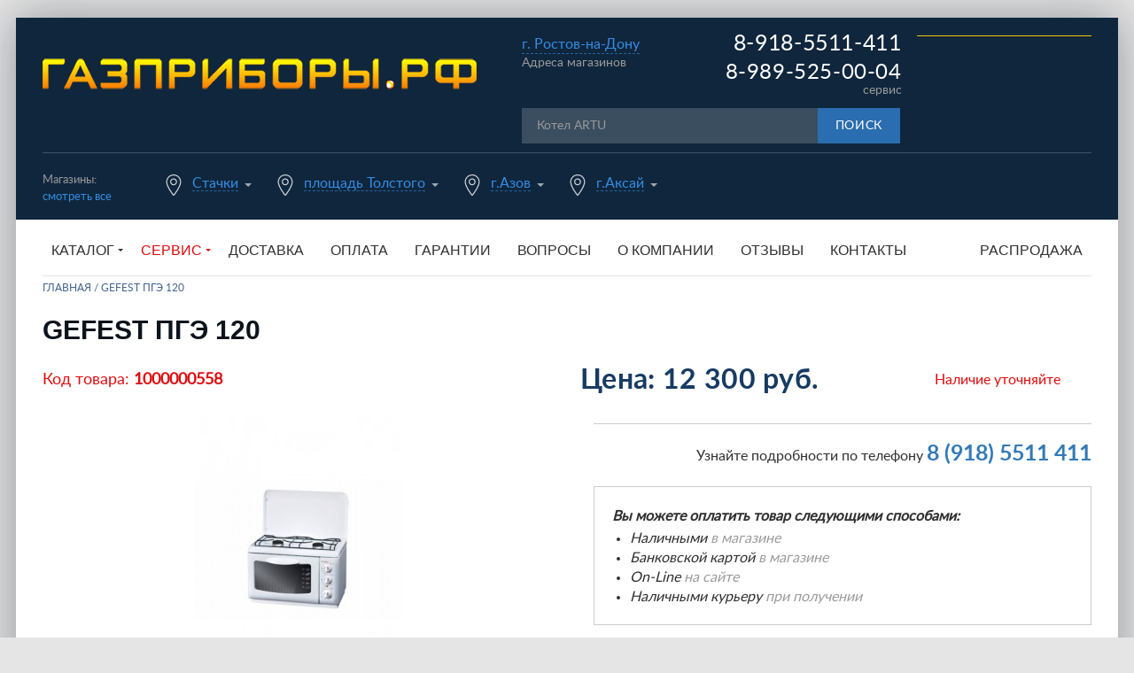

--- FILE ---
content_type: text/html; charset=utf-8
request_url: https://gazpribori.ru/product-1000000558-gefest-pge-120
body_size: 21699
content:
<!DOCTYPE html>
<!--[if IE]><![endif]-->
<!--[if IE 8 ]><html dir="ltr" lang="ru" class="ie8"><![endif]-->
<!--[if IE 9 ]><html dir="ltr" lang="ru" class="ie9"><![endif]-->
<!--[if (gt IE 9)|!(IE)]><!-->
<html dir="ltr" lang="ru">
<!--<![endif]-->

<head>
      <meta charset="UTF-8">
  <meta name="viewport" content="width=device-width, initial-scale=1, maximum-scale=1">

  <meta http-equiv="X-UA-Compatible" content="IE=edge">
  <title>GEFEST ПГЭ 120</title>
  <base href="https://gazpribori.ru/" />
      <meta name="description" content="GEFEST ПГЭ 120" />
  
  
  <link href="catalog/view/theme/gazpribori/vendore/formstone/css/scrollbar.css?v=1.0.24" rel="stylesheet" type="text/css" />
  <link href="catalog/view/theme/gazpribori/vendore/formstone/css/dropdown.css?v=1.0.24" rel="stylesheet" type="text/css" />
  <link href="catalog/view/theme/gazpribori/vendore/formstone/css/themes/light.css?v=1.0.24" rel="stylesheet" type="text/css" />
  <link href="catalog/view/theme/gazpribori/vendore/fancybox/jquery.fancybox.min.css?v=1.0.24" rel="stylesheet" type="text/css" />
  <link href="catalog/view/theme/gazpribori/css/style.css?v=1.0.24" rel="stylesheet" type="text/css" />
  <link href="catalog/view/theme/default/stylesheet/mf/style.css" rel="stylesheet" type="text/css" />
  <link href="catalog/view/theme/default/stylesheet/mf/style-2.css" rel="stylesheet" type="text/css" />
  <link href="catalog/view/theme/default/stylesheet/mf/jquery-ui.min.css" rel="stylesheet" type="text/css" />

      <link href="https://gazpribori.ru/product-1000000558-gefest-pge-120" rel="canonical" />
      <link href="https://gazpribori.ru/image/catalog/logo_icon.png" rel="icon" />
  
  
  <script src="catalog/view/theme/gazpribori/js/jquery.2.2.4.min.js"></script>
  <script src="catalog/view/theme/gazpribori/js/bootstrap.js"></script>
  <script src="catalog/view/theme/gazpribori/vendore/fancybox/jquery.fancybox.min.js"></script>

  <script src="catalog/view/javascript/gazpribori.js?v=1.0.24" type="text/javascript"></script>

      <script src="catalog/view/javascript/jquery/magnific/jquery.magnific-popup.min.js" type="text/javascript"></script>
      <script src="catalog/view/javascript/jquery/datetimepicker/moment.js" type="text/javascript"></script>
      <script src="catalog/view/javascript/jquery/datetimepicker/bootstrap-datetimepicker.min.js" type="text/javascript"></script>
  
  
  
  <style>
    .promo-banner {
      display: block;
    }

    .promo-banner .owl-dots {
      display: none;
    }

    .promo-banner .owl-controls {
      position: relative;
    }

    .promo-banner .owl-prev,
    .promo-banner .owl-next {
      position: absolute;
    }

    .promo-banner .owl-prev:before,
    .promo-banner .owl-next:before {
      content: '';
      height: 19px;
      width: 36px;
      background-image: url(catalog/view/theme/gazpribori/images/str-slide2.png);
      background-repeat: no-repeat;
      display: inline-block;

      cursor: pointer;
      vertical-align: top;
    }

    .promo-banner .owl-prev:before {
      background-position: -38px 0px;
    }

    .promo-banner .owl-prev {
      text-align: left;
      top: 42%;
      left: 10px;
    }

    .promo-banner .owl-next:before {
      background-position: 0px 0px;
    }

    .promo-banner .owl-next {
      text-align: right;
      top: 42%;
      right: 10px;
    }

    table.complect {
      margin: 0 auto;
      border-collapse: collapse;
      border-spacing: 0;
    }

    table.complect th {
      background: #276eb2;
      color: #fff;
    }

    table.complect th,
    table.complect td {
      border: 1px solid #ddd;
      text-align: left;
      padding: 8px 12px;
    }

    table.complect td,
    table.complect th {
      display: table-cell;
      vertical-align: inherit;
    }

    table.complect tr:nth-child(even) {
      background-color: #f2f2f2;
    }
  </style>

  <style>
    @media (max-width: 768px) {
      .advantages .advantages-disk {
        height: 100vw;
      }
    }

    .advantages-action {
      width: 50%;
    }

    @media (max-width: 992px) {
      .advantages-action {
        width: 100%;
      }
    }

    .advantages-action ul,
    .advantages-instagram ul,
    .advantages-bg-options ul,
    .advantages-paytypes ul {
      margin-left: 30px;
    }


    .product-price-1 .price-info {
      display: none;
    }
  </style>

  <style>
    @media (min-width: 992px) {
      #cart_mobile {
        display: none;
      }
    }
  </style>

  <style>
    .nav>li.services-menu {
      position: relative;
    }

    @media screen AND (max-width: 1023px) {
      .nav.navbar-nav {
        max-height: 100vh;
        overflow: scroll;
      }
    }

    @media screen AND (min-width: 1024px) {
      .services-menu .dropdown-menu {
        width: 350px;
        transform: translateX(-25%);
      }
    }
  </style>

  <style>
    header {
      position: relative;
      padding-bottom: 64px;
    }

    .header-menu.container {
      position: absolute;
      z-index: 100;
      background: #fff;
      width: 100%;
      left: 0;
      bottom: 0;
    }

    .header-menu.container {
      box-shadow: none;
      -webkit-box-shadow: none;
    }

    .header-menu.container.fixed {
      -webkit-box-shadow: 5px 5px 50px rgba(11, 21, 32, 0.2), -5px -5px 50px rgba(11, 21, 32, 0.2);
      box-shadow: 5px 5px 50px rgba(11, 21, 32, 0.2), -5px -5px 50px rgba(11, 21, 32, 0.2);
    }

    .header-menu.fixed {
      position: fixed;
      bottom: auto;
      top: 0;
      left: 50%;
      transform: translateX(-50%);
    }

    .menu-main {
      margin-bottom: 0;
      border-bottom: none;
    }
  </style>



  <style>
    body.ng:before {
      display: block;
      content: "";
      background: url("/catalog/view/theme/gazpribori/images/ng_top.png") top center repeat-x;
      position: absolute;
      top: 0;
      left: 0;
      width: 100%;
      height: 100px;
      z-index: 100;
    }

    body.ng {
      padding-top: 50px;
    }

    .ng #flake {
      z-index: 50;
    }

    .ng #product {
      overflow: visible;
    }

    .ng a.btn.cart-view,
    .ng .modal .btn,
    .ng #button-cart,
    .ng .buy-btn {
      overflow: visible;
      position: relative;
    }

    .ng a.btn.cart-view::before,
    .ng .modal .btn::before {
      overflow: hidden;
      content: '';
      display: block;
      position: absolute;
      top: -9px;
      left: -7px;
      right: 0;
      height: 23px;
      background: url([data-uri]) no-repeat 0 0,
        url([data-uri]) no-repeat 50% 0,
        url([data-uri]) no-repeat 100% 0;
    }

    .ng #button-cart::before {
      overflow: hidden;
      content: '';
      display: block;
      position: absolute;
      top: -10px;
      left: -5px;
      right: 0;
      height: 23px;
      background:
        url([data-uri]) no-repeat 0 0,
        url([data-uri]) no-repeat 100% 0;
    }

    .ng .buy-btn::before {
      overflow: hidden;
      content: '';
      display: block;
      position: absolute;
      top: -9px;
      left: -7px;
      right: 0;
      height: 23px;
      background: url([data-uri]) no-repeat 0 0,
        url([data-uri]) no-repeat 50% 0,
        url([data-uri]) no-repeat 100% 0;
    }
  </style>
  
  

  <!-- New logo -->
  <style>
    /* .header-row{
      display: flex;      
      flex-direction: row;  
    }
    .header-row-logo{
      display: flex;
      align-items: center;
    } */
  </style>
</head>

<body class="product-product-1000000558">
  <div style="display: none;">

	<svg id="icon-heat" viewBox="0 0 49 49" fill="none" xmlns="http://www.w3.org/2000/svg">
	<g clip-path="url(#clip0)">
	<path fill-rule="evenodd" clip-rule="evenodd" d="M12.2 9.8H35.7V14.9L12.2 19.7V9.8V9.8ZM35.7 15.6V19L12.2 23.8V20.4L35.7 15.6ZM35.7 19.7V23L12.2 27.8V24.4L35.7 19.7ZM35.7 23.7V34H31.3V35.8H32V40.3H27.5V35.8H28.2V34H19.4V35.8H20.1V40.3H15.6V35.8H16.3V34H12.1V28.5L35.7 23.7Z" fill="currentColor"/>
	<path fill-rule="evenodd" clip-rule="evenodd" d="M24.1 0C29.2 0 34 1.6 37.9 4.3C39 3.1 39.8 1.6 40.2 0L44.2 12.3C40.4 10.7 36.6 9.2 32.8 7.6C34.2 7.1 35.3 6.4 36.3 5.7C32.8 3.4 28.6 2 24.1 2C11.9 2 2 11.9 2 24.1C2 27.5 2.8 30.6 4.1 33.5L2.3 34.4C0.8 31.3 0 27.8 0 24.1C0 10.8 10.8 0 24.1 0ZM3.5 35.1C7.4 37 11.2 38.9 15.1 40.8C13.8 41.1 12.6 41.6 11.6 42.3C15.2 44.7 19.5 46.2 24.1 46.2C36.3 46.2 46.2 36.3 46.2 24.1C46.2 20.3 45.2 16.7 43.6 13.6L45.4 12.6C47.2 16 48.3 19.9 48.3 24C48.3 37.3 37.5 48.1 24.2 48.1C18.9 48.1 14 46.4 10.1 43.5C9.1 44.5 8.3 45.7 7.7 47.2L3.5 35.1Z" fill="currentColor"/>
	</g>
	<defs>
	<clipPath id="clip0">
	<rect width="48.2" height="48.2" fill="white"/>
	</clipPath>
	</defs>
	</svg>

	<svg id="icon-leaf" aria-hidden="true" focusable="false" data-prefix="fal" data-icon="leaf" role="img" xmlns="http://www.w3.org/2000/svg" viewBox="0 0 576 512" ><path fill="currentColor" d="M546.2 9.7c-2.9-6.5-8.6-9.7-14.3-9.7-5.3 0-10.7 2.8-14 8.5C486.9 62.4 431.4 96 368 96h-80C182 96 96 182 96 288c0 20.9 3.4 40.9 9.6 59.7C29.3 413 1.4 489.4.9 490.7c-2.9 8.3 1.5 17.5 9.8 20.4 7.9 2.8 17.4-1.1 20.4-9.8.4-1.2 23.9-65.1 87.6-122.7C151.1 438.9 214.7 480 288 480c6.9 0 13.7-.4 20.4-1.1C465.5 467.5 576 326.8 576 154.3c0-50.2-10.8-102.2-29.8-144.6zM305 447.1c-5.9.6-11.6.9-17 .9-63.3 0-117.6-37.2-143.5-90.6C196.3 319 268.6 288 368 288c8.8 0 16-7.2 16-16s-7.2-16-16-16c-102.8 0-179 31-234.8 70.4-3.1-12.4-5.2-25.1-5.2-38.4 0-88.2 71.8-160 160-160h80c63.3 0 121-28.4 159.7-77.2 10.5 32.3 16.3 68.7 16.3 103.5 0 159.6-100.1 282.7-239 292.8z" class=""></path></svg>

	<svg id="icon-more" aria-hidden="true" focusable="false" data-prefix="fal" data-icon="chevron-down" role="img" xmlns="http://www.w3.org/2000/svg" viewBox="0 0 448 512"><path fill="currentColor" d="M443.5 162.6l-7.1-7.1c-4.7-4.7-12.3-4.7-17 0L224 351 28.5 155.5c-4.7-4.7-12.3-4.7-17 0l-7.1 7.1c-4.7 4.7-4.7 12.3 0 17l211 211.1c4.7 4.7 12.3 4.7 17 0l211-211.1c4.8-4.7 4.8-12.3.1-17z" class=""></path></svg>

	<svg id="icon-check" aria-hidden="true" focusable="false" data-prefix="fad" data-icon="check-square" role="img" xmlns="http://www.w3.org/2000/svg" viewBox="0 0 448 512"><g class="fa-group">
			<path fill="#333333" d="M400 32H48A48 48 0 0 0 0 80v352a48 48 0 0 0 48 48h352a48 48 0 0 0 48-48V80a48 48 0 0 0-48-48zm-20.69 165.94l-184 184a16 16 0 0 1-22.62 0l-104-104a16 16 0 0 1 0-22.63l22.62-22.62a16 16 0 0 1 22.63 0L184 302.75l150.06-150.06a16 16 0 0 1 22.63 0l22.62 22.62a16 16 0 0 1 0 22.63z" class="fa-secondary"></path>
			<path fill="#f0b95a" d="M195.31 381.94a16 16 0 0 1-22.62 0l-104-104a16 16 0 0 1 0-22.63l22.62-22.62a16 16 0 0 1 22.63 0L184 302.74l150.06-150a16 16 0 0 1 22.63 0l22.62 22.62a16 16 0 0 1 0 22.63l-184 184z" class="fa-primary"></path>
	</g></svg>

	<svg id="icon-paint" aria-hidden="true" focusable="false" data-prefix="fal" data-icon="pencil-paintbrush" role="img" xmlns="http://www.w3.org/2000/svg" viewBox="0 0 512 512"><path fill="currentColor" d="M433.43 365.35c-20.56-54.19-55.01-73.83-93.93-79.66l158.43-158.45c18.76-18.76 18.75-49.17 0-67.93l-45.25-45.25C443.3 4.69 431 0 418.71 0s-24.59 4.69-33.97 14.07l-144.52 144.5-82.07-122.72C140.34 10.44 116.87 0 93.48 0 28.72 0-35.44 80.02 22.83 144.05l110.43 121.46L19.09 379.66.35 487.11c-2.72 15.63 11.22 26.9 24.59 24.56l107.44-18.84 93.71-93.72C232.1 444.02 260.26 512 368 512c101.33 0 144-81.42 144-174.07-11.01 7.52-49.66 38.65-62.15 38.65-7.42 0-13.77-4.24-16.42-11.23zM407.36 36.7c4.09-4.09 18.61-4.09 22.7 0l45.25 45.24c6.25 6.25 6.25 16.42 0 22.67l-46.03 46.03-67.94-67.94 46.02-46zM46.51 122.52c-14.84-16.31-18.33-33.68-10.39-51.64C45.92 48.71 70.58 32 93.48 32c15.2 0 28.14 7.47 38.47 22.22l85.2 127.42-61.23 61.22L46.51 122.52zm70.38 340.54L34.5 477.5l14.38-82.37 289.83-289.8 67.94 67.94-289.76 289.79zM368 480c-39.28 0-68.54-10.37-86.96-30.82-19.21-21.33-26.21-53.48-23.74-81.28l16.87-16.87 40.03-35.59c71.69 4.61 82.45 43.17 89.31 61.26 7.33 19.35 25.52 31.87 46.33 31.87 6.57 0 13.17-1.55 20.72-4.86C458.15 442.53 430.08 480 368 480z" class=""></path></svg>

	<svg id="icon-temperature" aria-hidden="true" focusable="false" data-prefix="fal" data-icon="temperature-up" role="img" xmlns="http://www.w3.org/2000/svg" viewBox="0 0 512 512"><path fill="currentColor" d="M224,80A80,80,0,1,0,64,80V321.91a112,112,0,1,0,160,0ZM144,480A79.87,79.87,0,0,1,96,336.2V80a48,48,0,1,1,96,0V336.2A79.87,79.87,0,0,1,144,480Zm16-125.09V80a16,16,0,1,0-32,0V354.91a48,48,0,1,0,32,0ZM492.47,117.75,408.41,35.5a11.91,11.91,0,0,0-16.87,0l-84,82.31a13.88,13.88,0,0,0-3.56,8.55,13.82,13.82,0,0,0,3.47,8.45l5.62,5.69a11.94,11.94,0,0,0,16.91.08l54-52.74V472a8,8,0,0,0,8,8h16a8,8,0,0,0,8-8V88.06l53.94,52.36a12,12,0,0,0,16.93,0l5.63-5.67a13.83,13.83,0,0,0,3.53-8.5A13.85,13.85,0,0,0,492.47,117.75Z" class=""></path></svg>

	<svg id="icon-sun" aria-hidden="true" focusable="false" data-prefix="fal" data-icon="sunrise" role="img" xmlns="http://www.w3.org/2000/svg" viewBox="0 0 576 512"><path fill="currentColor" d="M95.8 448h38.5l-44-66 86-17.2c6.3-1.3 11.3-6.2 12.6-12.6l17.2-86 73 48.7c5.4 3.6 12.4 3.6 17.8 0l73-48.7 17.2 86c1.2 6.3 6.2 11.3 12.6 12.6l86 17.2-44 66h38.5l45.5-68.1c3-4.4 3.5-10.1 1.5-15s-6.4-8.5-11.7-9.6l-99-19.8-19.8-99c-1-5.2-4.6-9.6-9.6-11.7-5-2.1-10.6-1.5-15 1.5l-84 56-84-56c-4.4-2.9-10.1-3.5-15-1.5s-8.5 6.4-9.6 11.7l-19.8 99-99 19.8c-5.2 1-9.6 4.6-11.7 9.6s-1.5 10.6 1.5 15L95.8 448zm101.9-330.3c3.1 3.1 8.2 3.1 11.3 0l63-63V216c0 4.4 3.6 8 8 8h16c4.4 0 8-3.6 8-8V54.6l63 63c3.1 3.1 8.2 3.1 11.3 0l11.3-11.3c3.1-3.1 3.1-8.2 0-11.3L299.3 4.7C296.2 1.6 292.1 0 288 0s-8.2 1.6-11.3 4.7L186.3 95c-3.1 3.1-3.1 8.2 0 11.3l11.4 11.4zM568 480H8c-4.4 0-8 3.6-8 8v16c0 4.4 3.6 8 8 8h560c4.4 0 8-3.6 8-8v-16c0-4.4-3.6-8-8-8zM287.8 352c-56.3 0-102.5 41.9-110.4 96h32c7.4-36.5 39.7-64 78.4-64s70.9 27.5 78.4 64h32c-7.8-54.1-54.1-96-110.4-96z" class=""></path></svg>

	<svg id="icon-garanty" aria-hidden="true" focusable="false" data-prefix="fal" data-icon="file-certificate" role="img" xmlns="http://www.w3.org/2000/svg" viewBox="0 0 512 512"><path fill="currentColor" d="M497.9 97.98L414.02 14.1c-9-9-21.19-14.1-33.89-14.1H176c-26.5.1-47.99 21.6-47.99 48.09V165.7c-5.97 0-11.94-1.68-24.13-5.03-1.7-.46-3.36-.66-4.96-.66-5.56 0-10.43 2.5-13.66 5.79-17.95 18.26-17.07 17.77-41.7 24.5-6.7 1.81-11.97 7.21-13.78 14.07-6.47 24.67-6.09 24.16-24.02 42.32-4.95 5.04-6.9 12.48-5.08 19.43 6.56 24.38 6.52 24.39 0 48.76-1.82 6.95.12 14.4 5.08 19.45 18 18.15 17.58 17.79 24.02 42.29 1.8 6.88 7.08 12.27 13.78 14.1 1.8.48 2.92.8 4.46 1.21V496c0 5.55 2.87 10.69 7.59 13.61 4.66 2.91 10.59 3.16 15.56.7l56.84-28.42 56.84 28.42c2.25 1.12 4.72 1.69 7.16 1.69h272c26.49 0 47.99-21.5 47.99-47.99V131.97c0-12.69-5.1-24.99-14.1-33.99zM384.03 32.59c2.8.7 5.3 2.1 7.4 4.2l83.88 83.88c2.1 2.1 3.5 4.6 4.2 7.4h-95.48V32.59zM33.28 316.68c5.7-22.3 5.7-30.23.01-52.39 15.65-16.2 19.56-22.98 25.63-45.06 21.57-6.13 28.06-9.92 43.88-25.69 9.8 2.62 16.82 4.15 25.21 4.15 8.28 0 15.25-1.49 25.19-4.16 15.56 15.51 22.49 19.58 43.86 25.68 5.98 21.95 9.71 28.63 25.65 45.07-5.77 22.45-5.76 30 0 52.4-15.62 16.17-19.55 22.96-25.61 44.96-14.63 3.92-24 7.36-37.25 19.36-9.94-4.53-20.78-6.89-31.85-6.89s-21.9 2.36-31.85 6.9c-13.18-11.88-22.56-15.34-37.23-19.33-5.97-21.89-9.72-28.57-25.64-45zm101.89 133.01c-4.5-2.25-9.81-2.25-14.31 0l-40.84 20.42V409.9c.12.12.19.17.31.29 3.75 3.82 8.68 5.79 13.64 5.79 3.5 0 7.02-.98 10.16-2.97 7.25-4.59 15.56-6.88 23.87-6.88s16.62 2.29 23.87 6.86c3.16 2.02 6.68 3.01 10.17 3.01 4.96 0 9.87-1.99 13.63-5.79.13-.13.21-.18.34-.32v60.22l-40.84-20.42zm344.84 14.32c0 8.8-7.2 16-16 16h-256V391.9c1.54-.4 2.65-.71 4.44-1.19 6.7-1.82 11.97-7.22 13.77-14.08 6.47-24.68 6.09-24.16 24.03-42.32 4.95-5.04 6.9-12.49 5.07-19.44-6.53-24.33-6.55-24.34 0-48.76 1.83-6.95-.12-14.4-5.07-19.45-18-18.15-17.58-17.79-24.03-42.29-1.8-6.87-7.07-12.27-13.75-14.09-24.23-6.57-23.89-6.23-41.72-24.52-2.94-2.97-6.78-4.52-10.74-5.16V48.09c0-8.8 7.2-16.09 16-16.09h176.03v104.07c0 13.3 10.7 23.93 24 23.93h103.98v304.01z" class=""></path></svg>

	<svg id="icon-calendar" aria-hidden="true" focusable="false" data-prefix="fal" data-icon="calendar-star" role="img" xmlns="http://www.w3.org/2000/svg" viewBox="0 0 448 512" ><path fill="currentColor" d="M149.8 369l-7.9 46.3c-1.8 10.6 2.5 21.1 11.2 27.4 4.9 3.5 10.7 5.4 16.4 5.4 4.4 0 8.9-1.1 13-3.3L224 423l41.5 21.8c9.5 5 20.8 4.2 29.5-2.1 8.7-6.3 13-16.8 11.2-27.4l-7.9-46.3 33.5-32.7c7.7-7.5 10.4-18.5 7.1-28.7s-12-17.5-22.6-19l-46.4-6.8-20.7-42.1C244.3 230 234.7 224 224 224s-20.3 6-25 15.6l-20.7 42.1-46.4 6.8c-10.6 1.5-19.3 8.8-22.6 19s-.6 21.2 7.1 28.7l33.4 32.8zm49.6-58.1L224 261l24.6 49.9 55 8-39.8 38.9 9.4 54.8-49.2-25.8-49.2 25.9 9.4-54.8-39.8-38.9 55-8.1zM400 64h-48V8c0-4.4-3.6-8-8-8h-16c-4.4 0-8 3.6-8 8v56H128V8c0-4.4-3.6-8-8-8h-16c-4.4 0-8 3.6-8 8v56H48C21.5 64 0 85.5 0 112v352c0 26.5 21.5 48 48 48h352c26.5 0 48-21.5 48-48V112c0-26.5-21.5-48-48-48zm16 400c0 8.8-7.2 16-16 16H48c-8.8 0-16-7.2-16-16V192h384v272zm0-304H32v-48c0-8.8 7.2-16 16-16h352c8.8 0 16 7.2 16 16v48z" class=""></path></svg>

	<svg id="icon-castle" aria-hidden="true" focusable="false" data-prefix="fal" data-icon="chess-rook" role="img" xmlns="http://www.w3.org/2000/svg" viewBox="0 0 384 512"><path fill="currentColor" d="M376 480H8a8 8 0 0 0-8 8v16a8 8 0 0 0 8 8h368a8 8 0 0 0 8-8v-16a8 8 0 0 0-8-8zM352 32H32A32 32 0 0 0 0 64v167.34l56 48C56 322 57.57 372.73 45.35 448h32.47C89.44 373.48 88 326.59 88 264.66l-56-48V64h80l.09 64h32V64H240v64h32V64h80v152.66l-56 48c0 62.63-1.41 109 10.18 183.34h32.47C326.43 372.77 328 322.05 328 279.34l56-48V64a32 32 0 0 0-32-32zM192 192a48.05 48.05 0 0 0-48 48v80h96v-80a48.05 48.05 0 0 0-48-48zm16 96h-32v-48a16 16 0 0 1 32 0z" class=""></path></svg>

	<svg id="icon-arrow-next" viewBox="0 0 8 14" fill="none" xmlns="http://www.w3.org/2000/svg">
	    <path d="M0.999999 1L7 7L1 13" stroke="currentColor" stroke-linecap="round" stroke-linejoin="round"></path>
	</svg>

	<svg id="icon-arrow-prev" viewBox="0 0 8 14" fill="none" xmlns="http://www.w3.org/2000/svg">
	    <path d="M7 13L1 7L7 1" stroke="currentColor" stroke-linecap="round" stroke-linejoin="round"></path>
	</svg>

	<svg aria-hidden="true" focusable="false" data-prefix="fal" data-icon="dice-d10" role="img" xmlns="http://www.w3.org/2000/svg" viewBox="0 0 512 512" id="icon-dice"><path fill="currentColor" d="M503.88 261.29L279.8 10.64C273.45 3.55 264.72 0 256 0s-17.45 3.55-23.8 10.64L8.12 261.29c-11.81 13.21-10.6 33.5 2.69 45.22l224.08 197.52c6.03 5.32 13.57 7.97 21.11 7.97 7.54 0 15.08-2.66 21.11-7.97L501.19 306.5c13.29-11.71 14.49-32.01 2.69-45.21zM256 297.95l-75.86-50.57 75.86-177 75.86 177L256 297.95zm-107.28-58.24L47.69 264.97 220.97 71.12l-72.25 168.59zm214.56 0L291.03 71.12 464.5 265.01l-101.22-25.3zM31.91 282.62l.01.04-.03-.02.02-.02zm17.03 15.03l108.34-27.09 82.76 55.19v140.22L48.94 297.65zM271.96 465.9V325.75l82.76-55.19 108.2 27.06L271.96 465.9z" class=""></path></svg>

	<svg id="icon-bell-slash" aria-hidden="true" focusable="false" data-prefix="fal" data-icon="bell-slash" role="img" xmlns="http://www.w3.org/2000/svg" viewBox="0 0 640 512"><path fill="currentColor" d="M320 480c-17.7 0-32-14.4-32-32h-32c0 35.3 28.7 64 64 64s64-28.7 64-64h-32c0 17.6-14.3 32-32 32zm0-416c70.8 0 128 54.5 128 121.9 0 63.2 9.4 101.6 25 129.5l70.7 55.7c.7-13.4-4.2-26.6-14.4-36.3-28-26.6-49.3-54.5-49.3-148.9 0-79.6-63.4-144.5-144-152.3V16c0-8.8-7.2-16-16-16s-16 7.2-16 16v17.6c-43.9 4.2-84.2 26.2-111.5 60.9l24.7 19.4C240.4 83.8 277.7 64 320 64zm317 421.2L23 1.8C19.6-1 14.5-.5 11.8 3l-10 12.5C-1 19-.4 24 3 26.7l614 483.5c3.4 2.8 8.5 2.2 11.2-1.2l10-12.5c2.8-3.5 2.3-8.5-1.2-11.3zM144 384c-14.2 0-21.3-16.5-11.3-26 31.2-29.7 53.9-63 58.3-142.4L159.8 191c-.8 90-21.8 117.7-49.2 143.8-14 13.3-18.4 33.4-11.2 51.2 7.3 18.2 24.8 30 44.6 30h301.6L405 384z" class=""></path></svg>

	<svg id="icon-shield" aria-hidden="true" focusable="false" data-prefix="fal" data-icon="shield-check" role="img" xmlns="http://www.w3.org/2000/svg" viewBox="0 0 512 512"><path fill="currentColor" d="M466.5 83.7l-192-80a48.15 48.15 0 0 0-36.9 0l-192 80C27.7 91.1 16 108.6 16 128c0 198.5 114.5 335.7 221.5 380.3 11.8 4.9 25.1 4.9 36.9 0C360.1 472.6 496 349.3 496 128c0-19.4-11.7-36.9-29.5-44.3zM262.2 478.8c-4 1.6-8.4 1.6-12.3 0C152 440 48 304 48 128c0-6.5 3.9-12.3 9.8-14.8l192-80c3.9-1.6 8.4-1.6 12.3 0l192 80c6 2.5 9.9 8.3 9.8 14.8.1 176-103.9 312-201.7 350.8zm136.2-325c-4.7-4.7-12.3-4.7-17-.1L218 315.8l-69-69.5c-4.7-4.7-12.3-4.7-17-.1l-8.5 8.5c-4.7 4.7-4.7 12.3-.1 17l85.9 86.6c4.7 4.7 12.3 4.7 17 .1l180.5-179c4.7-4.7 4.7-12.3.1-17z" class=""></path></svg>

	<svg id="icon-arrows" aria-hidden="true" focusable="false" data-prefix="fal" data-icon="expand-arrows" role="img" xmlns="http://www.w3.org/2000/svg" viewBox="0 0 448 512"><path fill="currentColor" d="M447.7 364l.3 104c0 6.6-5.4 12-12 12l-104-.3c-6.6 0-12-5.4-12-12v-10c0-6.6 5.4-12 12-12l58 .3.7-.7L224 278.6 57.3 445.3l.7.7 58-.3c6.6 0 12 5.4 12 12v10c0 6.6-5.4 12-12 12L12 480c-6.6 0-12-5.4-12-12l.3-104c0-6.6 5.4-12 12-12h10c6.6 0 12 5.4 12 12l-.3 58 .7.7L201.4 256 34.7 89.3l-.7.7.3 58c0 6.6-5.4 12-12 12h-10c-6.6 0-12-5.4-12-12L0 44c0-6.6 5.4-12 12-12l104 .3c6.6 0 12 5.4 12 12v10c0 6.6-5.4 12-12 12L58 66l-.7.7L224 233.4 390.7 66.7l-.7-.7-58 .3c-6.6 0-12-5.4-12-12v-10c0-6.6 5.4-12 12-12l104-.3c6.6 0 12 5.4 12 12l-.3 104c0 6.6-5.4 12-12 12h-10c-6.6 0-12-5.4-12-12l.3-58-.7-.7L246.6 256l166.7 166.7.7-.7-.3-58c0-6.6 5.4-12 12-12h10c6.6 0 12 5.4 12 12z" class=""></path></svg>

	<svg id="icon-adress" aria-hidden="true" focusable="false" data-prefix="fal" data-icon="map-marker-alt" role="img" xmlns="http://www.w3.org/2000/svg" viewBox="0 0 384 512"><path fill="currentColor" d="M192 96c-52.935 0-96 43.065-96 96s43.065 96 96 96 96-43.065 96-96-43.065-96-96-96zm0 160c-35.29 0-64-28.71-64-64s28.71-64 64-64 64 28.71 64 64-28.71 64-64 64zm0-256C85.961 0 0 85.961 0 192c0 77.413 26.97 99.031 172.268 309.67 9.534 13.772 29.929 13.774 39.465 0C357.03 291.031 384 269.413 384 192 384 85.961 298.039 0 192 0zm0 473.931C52.705 272.488 32 256.494 32 192c0-42.738 16.643-82.917 46.863-113.137S149.262 32 192 32s82.917 16.643 113.137 46.863S352 149.262 352 192c0 64.49-20.692 80.47-160 281.931z" class=""></path></svg>

	<svg id="icon-mail" aria-hidden="true" focusable="false" data-prefix="fal" data-icon="envelope" role="img" xmlns="http://www.w3.org/2000/svg" viewBox="0 0 512 512"><path fill="currentColor" d="M464 64H48C21.5 64 0 85.5 0 112v288c0 26.5 21.5 48 48 48h416c26.5 0 48-21.5 48-48V112c0-26.5-21.5-48-48-48zM48 96h416c8.8 0 16 7.2 16 16v41.4c-21.9 18.5-53.2 44-150.6 121.3-16.9 13.4-50.2 45.7-73.4 45.3-23.2.4-56.6-31.9-73.4-45.3C85.2 197.4 53.9 171.9 32 153.4V112c0-8.8 7.2-16 16-16zm416 320H48c-8.8 0-16-7.2-16-16V195c22.8 18.7 58.8 47.6 130.7 104.7 20.5 16.4 56.7 52.5 93.3 52.3 36.4.3 72.3-35.5 93.3-52.3 71.9-57.1 107.9-86 130.7-104.7v205c0 8.8-7.2 16-16 16z" class=""></path></svg>

	<svg id="icon-mail" aria-hidden="true" focusable="false" data-prefix="fal" data-icon="envelope" role="img" xmlns="http://www.w3.org/2000/svg" viewBox="0 0 512 512"><path fill="currentColor" d="M464 64H48C21.5 64 0 85.5 0 112v288c0 26.5 21.5 48 48 48h416c26.5 0 48-21.5 48-48V112c0-26.5-21.5-48-48-48zM48 96h416c8.8 0 16 7.2 16 16v41.4c-21.9 18.5-53.2 44-150.6 121.3-16.9 13.4-50.2 45.7-73.4 45.3-23.2.4-56.6-31.9-73.4-45.3C85.2 197.4 53.9 171.9 32 153.4V112c0-8.8 7.2-16 16-16zm416 320H48c-8.8 0-16-7.2-16-16V195c22.8 18.7 58.8 47.6 130.7 104.7 20.5 16.4 56.7 52.5 93.3 52.3 36.4.3 72.3-35.5 93.3-52.3 71.9-57.1 107.9-86 130.7-104.7v205c0 8.8-7.2 16-16 16z" class=""></path></svg>

	<svg id="icon-phone" aria-hidden="true" focusable="false" data-prefix="fal" data-icon="phone-alt" role="img" xmlns="http://www.w3.org/2000/svg" viewBox="0 0 512 512" class="svg-inlin"><path fill="currentColor" d="M493.09 351.3L384.7 304.8a31.36 31.36 0 0 0-36.5 8.9l-44.1 53.9A350 350 0 0 1 144.5 208l53.9-44.1a31.35 31.35 0 0 0 8.9-36.49l-46.5-108.5A31.33 31.33 0 0 0 125 .81L24.2 24.11A31.05 31.05 0 0 0 0 54.51C0 307.8 205.3 512 457.49 512A31.23 31.23 0 0 0 488 487.7L511.19 387a31.21 31.21 0 0 0-18.1-35.7zM456.89 480C222.4 479.7 32.3 289.7 32.1 55.21l99.6-23 46 107.39-72.8 59.5C153.3 302.3 209.4 358.6 313 407.2l59.5-72.8 107.39 46z" class=""></path></svg>


	<svg id="icon-artu" viewBox="0 0 1107 958" fill="none" xmlns="http://www.w3.org/2000/svg">
	<path fill-rule="evenodd" clip-rule="evenodd" d="M710.308 958H0L553.373 0L1106.49 958H994.687C938.529 958 912.63 944.929 881.602 892.903L553.373 324.459L281.046 794.489H547.988C591.038 794.489 632.325 811.581 662.765 842.005C693.206 872.429 710.308 913.693 710.308 956.719V958Z" fill="#E0E0E0"/>
	</svg>

	<svg id="icon-vargaz" viewBox="0 0 1155 959" fill="none" xmlns="http://www.w3.org/2000/svg">
	<path fill-rule="evenodd" clip-rule="evenodd" d="M640.265 0C645.195 42.1948 665.498 81.112 697.313 109.354C729.128 137.595 770.236 153.192 812.826 153.18H985.389L625.746 774.811L216.68 67.6776C184.848 13.9254 160.834 0 99.1248 0H0L514.613 889C567.666 985.642 684.662 979.793 737.994 886.214C864.576 665.264 992.09 445.521 1120.53 226.985C1148.46 179.638 1171.07 114.189 1140.08 62.943C1109.09 11.6974 1045.14 0.278515 992.09 0.278515L640.265 0Z" fill="#E0E0E0"/>
	</svg>

	<svg id="icon-youtube" aria-hidden="true" focusable="false" data-prefix="fab" data-icon="youtube" role="img" xmlns="http://www.w3.org/2000/svg" viewBox="0 0 576 512"><path fill="currentColor" d="M549.655 124.083c-6.281-23.65-24.787-42.276-48.284-48.597C458.781 64 288 64 288 64S117.22 64 74.629 75.486c-23.497 6.322-42.003 24.947-48.284 48.597-11.412 42.867-11.412 132.305-11.412 132.305s0 89.438 11.412 132.305c6.281 23.65 24.787 41.5 48.284 47.821C117.22 448 288 448 288 448s170.78 0 213.371-11.486c23.497-6.321 42.003-24.171 48.284-47.821 11.412-42.867 11.412-132.305 11.412-132.305s0-89.438-11.412-132.305zm-317.51 213.508V175.185l142.739 81.205-142.739 81.201z" class=""></path></svg>

	<svg id="icon-plus" aria-hidden="true" focusable="false" data-prefix="fal" data-icon="plus" role="img" xmlns="http://www.w3.org/2000/svg" viewBox="0 0 384 512"><path fill="currentColor" d="M376 232H216V72c0-4.42-3.58-8-8-8h-32c-4.42 0-8 3.58-8 8v160H8c-4.42 0-8 3.58-8 8v32c0 4.42 3.58 8 8 8h160v160c0 4.42 3.58 8 8 8h32c4.42 0 8-3.58 8-8V280h160c4.42 0 8-3.58 8-8v-32c0-4.42-3.58-8-8-8z" class=""></path></svg>

</div>  <div class="bg-page-bottom">
    <div class="container">
      <header>
        <div class="row header-row">
          <div class="header-row-logo col-md-5 col-sm-6 col-xs-12">
                          <a href="https://gazpribori.ru/">
                                <img src="image/logo_y.png" title="Интернет-магазин &quot;Газовые приборы&quot;" width="490" alt="Интернет-магазин &quot;Газовые приборы&quot;" />
              </a>
                        <!-- <div class="header-row-logo-text">Преимущество в наличии</div> -->
          </div>
          <div class="header-row-region col-md-7 col-sm-6 col-xs-12">
            <div class="row">

              <div class="col-md-8 pad-0">

                <div class="row">
                  <div class="col-md-5 pad-0">
                    <div class="header-row-region-city_block">
                      <span class="city">г. Ростов-на-Дону</span>
                      <a href="https://gazpribori.ru/contact-us"><span class="city-change">Адреса магазинов</span></a>
                    </div>
                  </div>
                  <div class="col-md-7 pad-0">
                    <div class="header-row-phone">
                                            <a href="tel:8-918-5511-411">8-918-5511-411</a>
                                          </div>
                    <div class="header-row-phone-service">
                                            <a href="tel:89895250004">8-989-525-00-04</a>
                      <span>сервис</span>
                    </div>



                  </div>
                </div>

                <div class="row">
                  <div class="col-md-12 pad-0 search-block">
                    <div id="search" class="search-form" role="search">
    <div class="search-input-block">
        <input name="search" type="text" class="search-input form-control" value="" autocomplete="off" placeholder="Котел ARTU">
    </div>
    <div class="btn-search-block">
        <button class="btn btn-search" >Поиск</button>
    </div>
</div>

                  </div>
                </div>

              </div>


              <div class="col-md-4 pad-0">

                <div class="col-sm-11 col-sm-offset-1" id="cart_carrier">
                  
                  <div class="hidden-sm cart-header-container" id="cart">
                    <div class="hidden-sm cart-header-container" id="cart">

    <div class="header_cart hidden-xs" style="display:none">
        <span class="menu-right-span menu-right-span__basket"></span>


        
                    </div>

    </div>                  </div>
                  
                </div>
              </div>

            </div>

            
          </div>
        </div>

                  <div class="row header-points">
            <div class="col-md-1 col-sm-2 pad-0">
              <span class="phone-span">Магазины:</span>
              <a class="dark-bg_link show-all-term" href="https://gazpribori.ru/contact-us">
                <nobr><small><span>смотреть все</span></small></nobr>
              </a>
            </div>
            <div class="col-md-11 col-sm-10 pad-0 hidden-xs">
              <ul class="adress-list">
                                  <li>
                    <span class="address-icon"></span>
                                          <a href="https://gazpribori.ru/contact-us" class="city">Стачки</a>
                                        <div class="caret"></div>
                                          <div class="popupdrop">
                        <div class="popup-wrap">
                          <i class="icon icon-close"></i>
                          <span style="margin: 0 10px 10px 0;">г.Ростов-на-Дону, пр.Стачки, д.173/1</span>
                          <span class="popup-title">ЧАСЫ РАБОТЫ</span>
                          Пн.-Сб. 9.00-18.00<br/>Без перерыва<br/>Выходной воскресенье                        </div>
                      </div>
                                      </li>
                                  <li>
                    <span class="address-icon"></span>
                                          <a href="https://gazpribori.ru/contact-us" class="city">площадь Толстого</a>
                                        <div class="caret"></div>
                                          <div class="popupdrop">
                        <div class="popup-wrap">
                          <i class="icon icon-close"></i>
                          <span style="margin: 0 10px 10px 0;">г.Ростов-на-Дону, пл.Толстого, д.15</span>
                          <span class="popup-title">ЧАСЫ РАБОТЫ</span>
                          Пн.-Сб. 9.00-18.00<br/>Без перерыва<br/>Выходной воскресенье                        </div>
                      </div>
                                      </li>
                                  <li>
                    <span class="address-icon"></span>
                                          <a href="https://gazpribori.ru/contact-us" class="city">г.Азов</a>
                                        <div class="caret"></div>
                                          <div class="popupdrop">
                        <div class="popup-wrap">
                          <i class="icon icon-close"></i>
                          <span style="margin: 0 10px 10px 0;">г.Азов, ул.Московская, д.19</span>
                          <span class="popup-title">ЧАСЫ РАБОТЫ</span>
                          Пн.-Сб. 9.00-18.00<br>Вс. выходной<br> Без перерыва<br>                        </div>
                      </div>
                                      </li>
                                  <li>
                    <span class="address-icon"></span>
                                          <a href="https://gazpribori.ru/contact-us" class="city">г.Аксай</a>
                                        <div class="caret"></div>
                                          <div class="popupdrop">
                        <div class="popup-wrap">
                          <i class="icon icon-close"></i>
                          <span style="margin: 0 10px 10px 0;">г.Аксай, ул. Авиаторов д.10</span>
                          <span class="popup-title">ЧАСЫ РАБОТЫ</span>
                          Пн.-Сб. 8.00-17.00<br/>Без перерыва<br/>Выходной воскресенье                        </div>
                      </div>
                                      </li>
                              </ul>
            </div>
          </div>

        
        <div class="header-menu container">
          <div class="row menu-main inner-pages-menu">
            <nav class="navbar navbar-default">
              <button class="navbar-toggle collapsed">
                <span class="sr-only"></span>
                <span class="icon-bar"></span>
                <span class="icon-bar"></span>
                <span class="icon-bar"></span>
              </button>
              <a href="https://gazpribori.ru/simplecheckout" id="cart_mobile">
                <i class="icon__cart-dark"></i>
              </a>

              <a href="https://gazpribori.ru/my-account" id="login_mobile">
                <i class="icon__login-dark"></i>
                <span class="login_mobile_title">Личный кабинет</span>
              </a>

              <div class="collapse width" id="navbar-mainmenu">
                <div class="mob-mainmenu_header clearfix hidden-md hidden-lg">
                  <!-- <a class="enter" href="">
                    <span class="menu-right-span menu-right-span__login"></span>
                    <span class="menu-right-item_name">Войти</span>
                  </a> -->
                  <button class="close">
                    <i class="icon__close"></i>
                  </button>
                </div>
                <ul class="nav navbar-nav">
                  <li class="dropdown dropdown__full-width">
                    <a class="dropdown-toggle root-item" href="">
                      <span>Каталог</span>
                      <span class="caret"></span>
                    </a>
                    <span class="mafter"></span>
                    <ul class="dropdown-menu" role="menu">
                      <li class="dropdown-menu-lcol">
                        <ul>
                                                      <li class="">
                              <a data-tabname="cat-0" href="https://gazpribori.ru/kotli">
                                <span>Котлы</span>
                              </a>
                            </li>
                                                      <li class="">
                              <a data-tabname="cat-1" href="https://gazpribori.ru/gazovie-kolonki">
                                <span>Газовые колонки</span>
                              </a>
                            </li>
                                                      <li class="">
                              <a data-tabname="cat-2" href="https://gazpribori.ru/gazovie-schetchiki">
                                <span>Газовые счетчики</span>
                              </a>
                            </li>
                                                      <li class="">
                              <a data-tabname="cat-3" href="https://gazpribori.ru/kuhonnie-pliti">
                                <span>Кухонные плиты</span>
                              </a>
                            </li>
                                                      <li class="">
                              <a data-tabname="cat-4" href="https://gazpribori.ru/zapchasti">
                                <span>Запчасти</span>
                              </a>
                            </li>
                                                      <li class="">
                              <a data-tabname="cat-5" href="https://gazpribori.ru/vstraivaemaya-tehnika">
                                <span>Встраиваемая техника</span>
                              </a>
                            </li>
                                                      <li class="">
                              <a data-tabname="cat-6" href="https://gazpribori.ru/dopolnitelnoe-oborudovanie">
                                <span>Дополнительное оборудование</span>
                              </a>
                            </li>
                                                      <li class="">
                              <a data-tabname="cat-7" href="https://gazpribori.ru/varochnie-paneli">
                                <span>Варочные панели</span>
                              </a>
                            </li>
                                                      <li class="">
                              <a data-tabname="cat-8" href="https://gazpribori.ru/duhovie-shkafi">
                                <span>Духовые шкафы</span>
                              </a>
                            </li>
                                                      <li class="">
                              <a data-tabname="cat-9" href="https://gazpribori.ru/stabilizatori">
                                <span>Стабилизаторы</span>
                              </a>
                            </li>
                                                      <li class="">
                              <a data-tabname="cat-10" href="https://gazpribori.ru/klapana-termozapornie-ktz">
                                <span>Клапана термозапорные (КТЗ)</span>
                              </a>
                            </li>
                                                      <li class="">
                              <a data-tabname="cat-11" href="https://gazpribori.ru/gazovaya-podvodka">
                                <span>Газовая подводка</span>
                              </a>
                            </li>
                                                      <li class="">
                              <a data-tabname="cat-12" href="https://gazpribori.ru/krani">
                                <span>Краны</span>
                              </a>
                            </li>
                                                      <li class="">
                              <a data-tabname="cat-13" href="https://gazpribori.ru/vodyanaya-podvodka">
                                <span>Водяная подводка</span>
                              </a>
                            </li>
                                                      <li class="">
                              <a data-tabname="cat-14" href="https://gazpribori.ru/izoliruyuschie-soedineniya">
                                <span>Изолирующие соединения</span>
                              </a>
                            </li>
                                                      <li class="">
                              <a data-tabname="cat-15" href="https://gazpribori.ru/lenta-fum">
                                <span>Лента фум</span>
                              </a>
                            </li>
                                                      <li class="">
                              <a data-tabname="cat-16" href="https://gazpribori.ru/mufti-i-perehodniki">
                                <span>Муфты и переходники</span>
                              </a>
                            </li>
                                                      <li class="">
                              <a data-tabname="cat-17" href="https://gazpribori.ru/regulyatori-davleniya">
                                <span>Регуляторы давления</span>
                              </a>
                            </li>
                                                      <li class="">
                              <a data-tabname="cat-18" href="https://gazpribori.ru/smazki">
                                <span>Смазки</span>
                              </a>
                            </li>
                                                      <li class="">
                              <a data-tabname="cat-19" href="https://gazpribori.ru/dimohodnie-trubi">
                                <span>Дымоходные трубы</span>
                              </a>
                            </li>
                                                      <li class="">
                              <a data-tabname="cat-20" href="https://gazpribori.ru/gorelki-infrakrasnie">
                                <span>Горелки инфракрасные</span>
                              </a>
                            </li>
                                                      <li class="">
                              <a data-tabname="cat-21" href="https://gazpribori.ru/sikz">
                                <span>СИКЗ</span>
                              </a>
                            </li>
                                                      <li class="">
                              <a data-tabname="cat-22" href="https://gazpribori.ru/vozduhovodi">
                                <span>Воздуховоды</span>
                              </a>
                            </li>
                                                      <li class="">
                              <a data-tabname="cat-23" href="https://gazpribori.ru/nasosi-tsirkulyatsionnie">
                                <span>Насосы циркуляционные</span>
                              </a>
                            </li>
                                                      <li class="">
                              <a data-tabname="cat-24" href="https://gazpribori.ru/vityazhki">
                                <span>Вытяжки</span>
                              </a>
                            </li>
                                                      <li class="">
                              <a data-tabname="cat-25" href="https://gazpribori.ru/nasosi">
                                <span>Насосы</span>
                              </a>
                            </li>
                                                      <li class="">
                              <a data-tabname="cat-26" href="https://gazpribori.ru/portativnie-gazovie-plitki-balloni-gorelki">
                                <span>Портативные газовые плитки, баллоны, горелки</span>
                              </a>
                            </li>
                                                      <li class="">
                              <a data-tabname="cat-27" href="https://gazpribori.ru/vodyanaya-podvodka">
                                <span>Водяная подводка</span>
                              </a>
                            </li>
                                                      <li class="">
                              <a data-tabname="cat-28" href="https://gazpribori.ru/vodoochistiteli">
                                <span>Водоочистители</span>
                              </a>
                            </li>
                                                      <li class="">
                              <a data-tabname="cat-29" href="https://gazpribori.ru/elektrovodonagrevateli">
                                <span>Электроводонагреватели</span>
                              </a>
                            </li>
                                                      <li class="">
                              <a data-tabname="cat-30" href="https://gazpribori.ru/datchiki">
                                <span>Датчики</span>
                              </a>
                            </li>
                                                      <li class="">
                              <a data-tabname="cat-31" href="https://gazpribori.ru/fitingi">
                                <span>Фитинги</span>
                              </a>
                            </li>
                                                      <li class="">
                              <a data-tabname="cat-32" href="https://gazpribori.ru/rasprodazha">
                                <span>Распродажа</span>
                              </a>
                            </li>
                                                      <li class="">
                              <a data-tabname="cat-33" href="https://gazpribori.ru/yaschiki-dlya-schyotchikov">
                                <span>Ящики для счётчиков</span>
                              </a>
                            </li>
                                                      <li class="">
                              <a data-tabname="cat-34" href="https://gazpribori.ru/sadovij-inventar">
                                <span>Устройства газогорелочные</span>
                              </a>
                            </li>
                                                    <li class=""><a href="image/stock.pdf" target="_blank"><span>Запчасти (складской остаток)</span></a></li>
                        </ul>
                      </li>

                                                                                                                                                                                                                                                                                                                                                            <li class="dropdown-menu-rcol" data-source="cat-6">
                            <ul>
                              <li class="clearfix">
                                <span>Дополнительное оборудование</span>
                                <ul class="clearfix">
                                                                      <li><a href="https://gazpribori.ru/dopolnitelnoe-oborudovanie/elektro-obogrevateli"><span>Электро обогреватели</span></a></li>
                                                                  </ul>
                              </li>
                            </ul>
                          </li>

                                                                                                                                                                                                                                                                                                                                                                                                                                                                                                                                                                                                                                                                                                                                                                                                                                                                                                                                                                                                                                                                                                                                                                                                                                                                                                                                                                                      
                    </ul>
                  </li>
                  <li class="dropdown dropdown__full-width services-menu">
                    <a class="dropdown-toggle root-item" style="color: #e00b0e;" href="#">
                      <span>Сервис</span>
                      <span class="caret"></span>
                    </a>
                    <span class="mafter"></span>
                    <ul class="dropdown-menu" role="menu">
                      <li class="dropdown-menu-lcol">
                        <ul>
                          <li class=""><a href="/podkljuchenie-i-zamena-vpg-protochnyj-gazovyj-vodonagrevatel"><span>Подключение и замена ВПГ (проточный газовый водонагреватель) </span></a></li>
                          <li class=""><a href="/podkljuchenie-i-zamena-gazovyx-plit"><span>Подключение и замена газовых плит</span></a></li>
                          <li class=""><a href="/remont-gazovogo-oborudovanija"><span>Ремонт газового оборудования</span></a></li>
                          <li class=""><a href="/texnicheskoe-obsluzhivanie-gazovogo-oborudovanija-to-vdgo"><span>Техническое обслуживание газового оборудования (ТО ВДГО) </span></a></li>
                        </ul>
                      </li>
                    </ul>
                  </li>
                  <li><a href="https://gazpribori.ru/delivery">Доставка</a></li>
                  <li><a href="https://gazpribori.ru/oplata">Оплата</a></li>
                  <li><a href="https://gazpribori.ru/garantii">Гарантии</a></li>

                  <li><a href="https://gazpribori.ru/faq">Вопросы</a></li>
                                                      <li><a href="https://gazpribori.ru/about-us">О компании</a></li>
                  <li><a href="/testimonial">Отзывы</a></li>
                  
                  <li><a href="https://gazpribori.ru/contact-us">Контакты</a></li>
                  <li><a href="/rasprodazha">Распродажа</a></li>
                </ul>
              </div>
            </nav>
          </div>
        </div>

      </header>

      
      
<div class="breadcrumbs pad-0-30">
      <a href="https://gazpribori.ru/">Главная</a>
      <a href="https://gazpribori.ru/product-1000000558-gefest-pge-120">GEFEST ПГЭ 120</a>
  </div>



<div class="row">        
  <div class="layer">
    <h1 class="pad-0-30 ">GEFEST ПГЭ 120</h1>
        <div class="row product-container">
      <div class="col-lg-6 col-md-5 gen-info pad-l-30 clearfix">
        <div class="gen-info-top">
          <div class="article_detail">
                          Код товара: <strong>1000000558</strong>
                                  </div>
          

          
        </div>

        <div class="product">
          <div class="gen-info-bottom">
            <span>
                          </span>
            <span class="gen-info-bottom-warranty italic"></span>
          </div>

          <a href="https://gazpribori.ru/image/cache/import_files/10/1000000558_0_0-500x500.jpeg" title="GEFEST ПГЭ 120" data-fancybox="gallery_product">
            <img src="https://gazpribori.ru/image/cache/import_files/10/1000000558_0_0-315x300.jpeg" alt="GEFEST ПГЭ 120" class="picture detail_picture">
          </a>
          <div class="title hidden"></div>

                  </div>
      </div>
      <div class="col-lg-6 col-md-7 pad-0" id="product">
        <div class="col-xs-8 product-price">
          <div class="product-price product-price__one">
            <span class="product-price-1">

                              <span class="price-new">Цена: <span>12 300 руб.</span></span>
              
              
            </span>
          </div>
        </div>
        <div class="col-xs-4 pad-0 product_action-btns">

          
          <input type="hidden" name="quantity" value="1" size="2" id="input-quantity" class="form-control" />
          <input type="hidden" name="product_id" value="1000000558" />
                      <span style="color: #e00b0e;">Наличие уточняйте</span>
                            </div>
      </div>
      <div class="col-lg-6 col-md-7 pad-0">
        <div class="product-phone">
          <p>Узнайте подробности по телефону <span>
                            <a href="tel:+79185511411">8 (918) 5511 411</a>
            </span></p>

        </div>
      </div>
      <div class="col-lg-6 col-md-7 pad-0">
        <div class="payment-product">
          <p>Вы можете оплатить товар следующими способами:</p>
          <ul>
            <li>Наличными <span>в магазине</span></li>
            <li>Банковской картой <span>в магазине</span></li>
                        <li>On-Line <span>на сайте</span></li>
            <li>Наличными курьеру <span>при получении</span></li>
            <!-- <li>Наличными <span>при получении</span></li>
              <li>Банковской картой <span>при получении</span></li> -->
          </ul>
        </div>
      </div>
    </div>
    <div class="row pad-bot-20">
      <div class="col-sm-12 bg-description pad-0">
        <div class="row">
          <div class="col-md-8 pad-0 description-container">
            <nav class="navbar navbar-default navbar-description">
              <ul class="nav nav-tabs navbar-nav">

                                  <li class="presentation active">
                    <a href="#propertiesListProduct">Характеристики</a>
                  </li>
                  <li class="presentation">
                    <a href="#descriptionProduct">Описание</a>
                  </li>
                
                <li class="presentation">
                  <a href="#reviewsProduct">Отзывы</a>
                </li>
              </ul>
            </nav>
            <div class="tab-content">

                                <div class="description-properties tab-pane active" id="propertiesListProduct">
                                    <table class="properties-table">
                    <tbody>
                                                                                                                                                                                    <tr>
                            <td><span>Страна</span>:</td>
                            <td><span>Беларусь</span></td>
                          </tr>
                                            <tr>
                        <td><span>Производитель</span>:</td>
                        <td><span></span></td>
                      </tr>
                      <tr>
                        <td><span>Артикул производителя</span>:</td>
                        <td><span></span></td>
                      </tr>
                    </tbody>
                  </table>
                  </div>
                                        <div class="description-properties tab-pane" id="descriptionProduct">
                                            <div class="pad-0-30">
                        <style>
                          #descriptionProduct {
                            padding-top: 20px;
                          }

                          #descriptionProduct ul {
                            padding-left: 20px;
                            /*list-style: disc;*/
                            list-style-type: none;
                          }

                          #descriptionProduct ul li {
                            position: relative;
                            padding-left: 10px;
                            margin-bottom: 0.5em;
                          }

                          #descriptionProduct ul li:before {
                            font-family: 'Font Awesome 5 Pro';
                            font-weight: 900;
                            content: "\f00c";
                            position: absolute;
                            left: -16px;
                            top: 50%;
                            margin-top: -12px;
                          }

                          #descriptionProduct .adv__head svg {
                            float: left;
                            width: 50px;
                            margin: 0 10px 0 0;
                            height: 50px;
                          }
                        </style>

                                                                      </div>
                      </div>
                      <div class="description-properties tab-pane fade" id="reviewsProduct">
                        <div class="pad-0-30">
                          <div id="mneniyapro_feed">
                            0 отзывов                                                      </div>
                          <form class="form-horizontal" id="form-review">
                            <div id="review"></div>
                            <h2>Написать отзыв</h2>
                                                          <div class="form-group required">
                                <div class="col-sm-12">
                                  <label class="control-label" for="input-name">Ваше имя:</label>
                                  <input type="text" name="name" value="" id="input-name" class="form-control" />
                                </div>
                              </div>
                              <div class="form-group required">
                                <div class="col-sm-12">
                                  <label class="control-label" for="input-review">Ваш отзыв:</label>
                                  <textarea name="text" rows="5" id="input-review" class="form-control"></textarea>
                                </div>
                              </div>
                              <div class="form-group required">
                                <div class="col-sm-12 rating">
                                  <label class="control-label">Оценка:</label>
                                  &nbsp;&nbsp;&nbsp; Плохо&nbsp;
                                  <input type="radio" name="rating" value="1" class="radio-btn" />
                                  &nbsp;
                                  <input type="radio" name="rating" value="2" class="radio-btn" />
                                  &nbsp;
                                  <input type="radio" name="rating" value="3" class="radio-btn" />
                                  &nbsp;
                                  <input type="radio" name="rating" value="4" class="radio-btn" />
                                  &nbsp;
                                  <input type="radio" name="rating" value="5" class="radio-btn" />
                                  &nbsp;Хорошо                                </div>
                              </div>
                                                            <div class="buttons clearfix">
                                <div class="pull-right">
                                  <button type="button" id="button-review" data-loading-text="Загрузка..." class="btn btn-primary">Отправить отзыв</button>
                                </div>
                              </div>
                            
                          </form>
                        </div>
                      </div>
                    </div>
                </div>
            </div>
          </div>
        </div>
        <div class="col-md-4 pad-0 pull-right cross-sell-col">

                    
          


          <div class="delivery-points clearfix">
            <div class="delivery-points-header">
              <span class="square-icon">
                <i class="icon icon__geopoint"></i>
              </span>
              <h2 class="delivery-points-title">Пункты выдачи товара в Ростове-на-Дону</h2>
            </div>
            
                          <div id="map">
                <script type="text/javascript" charset="utf-8" async src="https://api-maps.yandex.ru/services/constructor/1.0/js/?um=constructor%3ACst5kxv_Av9hn_oHTA2jeZ0SM33P9Fqp&amp;width=100%25&amp;height=535&amp;lang=ru_RU&amp;scroll=true"></script>              </div>
            
          </div>

        </div>

      </div>


              <!-- Modal -->
        <div class="modal fade fade modal-lg" id="onPoints" tabindex="-1" role="dialog">
          <div class="modal-dialog" role="document">
            <div class="modal-content">
              <div class="modal-header">
                <button type="button" class="close-modal" data-dismiss="modal" aria-label="Close">
                  <i class="icon icon__close" aria-hidden="true"></i>
                </button>
                <h4 class="modal-title h1" id="myModalLabel">Наличие в магазинах</h4>
              </div>
              <div class="modal-body">
                <table width="100%" class="product-quantity">
                  <thead>
                    <tr>
                      <th>Магазин</th>
                      <th>Кол-во</th>
                      <th>Адресс</th>
                    </tr>
                  </thead>
                  <tbody>
                                          <tr class="not">
                        <td>Московская</td>
                        <td>Нет в наличии</td>
                        <td>г.Азов, ул.Московская, д.19</td>
                      </tr>
                                          <tr class="not">
                        <td>площадь Толстого</td>
                        <td>Нет в наличии</td>
                        <td>г.Ростов-на-Дону, пл.Толстого, д.15</td>
                      </tr>
                                          <tr class="not">
                        <td>Стачки</td>
                        <td>Нет в наличии</td>
                        <td>г.Ростов-на-Дону, пр.Стачки, д.173/1</td>
                      </tr>
                                          <tr class="not">
                        <td>Авиаторов</td>
                        <td>Нет в наличии</td>
                        <td>г.Аксай, ул. Авиаторов д.10</td>
                      </tr>
                    
                  </tbody>
                </table>
              </div>
              <div class="modal-footer">
                <button type="button" class="btn btn-success" data-dismiss="modal">Продолжить</button>
              </div>
            </div>
          </div>
        </div>
      

      <script>
        $('#review').delegate('.pagination a', 'click', function(e) {
          e.preventDefault();

          $('#review').fadeOut('slow');

          $('#review').load(this.href);

          $('#review').fadeIn('slow');
        });

        $('#review').load('index.php?route=product/product/review&product_id=1000000558');

        $('#button-review').on('click', function() {

          $.ajax({
            url: 'index.php?route=product/product/write&product_id=1000000558',
            type: 'post',
            dataType: 'json',
            data: $("#form-review").serialize(),
            beforeSend: function() {
              // $('#button-review').button('loading');
            },
            complete: function() {
              // $('#button-review').button('reset');
            },
            success: function(json) {
              $('.alert-success, .alert-danger').remove();
              console.log(json);
              if (json['error']) {
                $('<div class="alert alert-danger"><i class="fa fa-exclamation-circle"></i> ' + json['error'] + '</div>').insertBefore("#form-review .buttons");
                // $('#review').after('<div class="alert alert-danger"><i class="fa fa-exclamation-circle"></i> ' + json['error'] + '</div>');
              }

              if (json['success']) {
                $('<div class="alert alert-success"><i class="fa fa-check-circle"></i> ' + json['success'] + '</div>').insertBefore("#form-review .buttons");
                // $('#review').after('<div class="alert alert-success"><i class="fa fa-check-circle"></i> ' + json['success'] + '</div>');

                $('input[name=\'name\']').val('');
                $('textarea[name=\'text\']').val('');
                $('input[name=\'rating\']:checked').prop('checked', false);
              }
            }
          });
        });
      </script>


            <footer>
        <div class="row services_block">

          <div class="col-md-4 col-lg-3">
            <h5 class="footer_title"><a href="/contact-us">Сервис</a></h5>
            <div class="services">
              <div class="service">
                <br>
                <p class="name">Аксай</p>
                <p class="name">г.Аксай, ул. Авиаторов д.10</p>
                <p class="phone"><a href="tel:(863) 263-63-53">(863) 263-63-53</a></p>
                <p class="phone"><a href="tel:8-989-525-00-04">8-989-525-00-04</a></p>
                <p class="graphic">Пн.-Сб. 8.00-17.00<br>Без перерыва<br>Выходной воскресенье</p>
              </div>
            </div>
          </div>
          <div class="col-md-4 col-lg-5">
            <div class="service_map">
              <script type="text/javascript" charset="utf-8" async src="https://api-maps.yandex.ru/services/constructor/1.0/js/?um=constructor%3Acc351e446a5f3c12a0c9129d0d2783f5a99e73f94ae5d848a0553f8c4ef424df&amp;width=100%25&amp;height=300&amp;lang=ru_RU&amp;scroll=true"></script>
            </div>
          </div>

          <div class="col-md-4">
            <img src="image/catalog/logo_bl.png" width="265" alt="" style="margin-bottom: 10px;">
            <br />
            8-918-5511-411</a>
            <div class="footer-email-container">
              <a class="footer-email" href="">priborzakaz@gmail.com</a>
            </div>
            <br />
          </div>


        </div>

        <div class="row points_block">
          <div class="col-md-8">
            <h5 class="footer_title"><a href="/contact-us">Наши магазины</a></h5>
            <div class="points">
                              <div class="point">
                  <br>
                  <p class="name">Ростов-на-Дону</p>
                  <p class="name">г.Ростов-на-Дону, пр.Стачки, д.173/1</p>
                  <p class="phone">8(863)-220-52-55</p>
                  <p class="graphic">Пн.-Сб. 9.00-18.00<br/>Без перерыва<br/>Выходной воскресенье</p>
                </div>
                              <div class="point">
                  <br>
                  <p class="name">Ростов-на-Дону</p>
                  <p class="name">г.Ростов-на-Дону, пл.Толстого, д.15</p>
                  <p class="phone">8(863)-253-49-90</p>
                  <p class="graphic">Пн.-Сб. 9.00-18.00<br/>Без перерыва<br/>Выходной воскресенье</p>
                </div>
                              <div class="point">
                  <br>
                  <p class="name">Азов</p>
                  <p class="name">г.Азов, ул.Московская, д.19</p>
                  <p class="phone">8(86342)-5-25-04</p>
                  <p class="graphic">Пн.-Сб. 9.00-18.00<br>Вс. выходной<br> Без перерыва<br></p>
                </div>
                              <div class="point">
                  <br>
                  <p class="name">Аксай</p>
                  <p class="name">г.Аксай, ул. Авиаторов д.10</p>
                  <p class="phone">89885677722</p>
                  <p class="graphic">Пн.-Сб. 8.00-17.00<br/>Без перерыва<br/>Выходной воскресенье</p>
                </div>
                          </div>
          </div>

          <div class="col-md-4">
            <img src="image/catalog/logo_bl.png" width="265" alt="" style="margin-bottom: 10px;">
            <br />
            8-918-5511-411</a>
            <div class="footer-email-container">
              <a class="footer-email" href="">priborzakaz@gmail.com</a>
            </div>
            <br />

          </div>
        </div>

        <div class="row">
          <div class="col-md-4">
            <h5 class="footer_title"><a href="/#home_filter">Каталог</a></h5>
            <ul>
              <li class="">
                <a href="https://gazpribori.ru/vodonagrevateli"><span>Водонагреватели</span></a>
              </li>
              <li class="">
                <a href="https://gazpribori.ru/kotli"><span>Газовые котлы</span></a>
              </li>
              <li class="">
                <a href="https://gazpribori.ru/gazovie-kolonki"><span>Газовые колонки</span></a>
              </li>
              <li class="">
                <a href="https://gazpribori.ru/gazovie-schetchiki"><span>Газовые счетчики</span></a>
              </li>
              <li class="">
                <a href="https://gazpribori.ru/kuhonnie-pliti"><span>Кухонные плиты</span></a>
              </li>
              <li class="">
                <a href="https://gazpribori.ru/zapchasti"><span>Запчасти</span></a>
              </li>
              <li class="">
                <a href="https://gazpribori.ru/vstraivaemaya-tehnika"><span>Встраиваемая техника</span></a>
              </li>
              <li class="">
                <a href="https://gazpribori.ru/dopolnitelnoe-oborudovanie"><span>Дополнительное оборудование</span></a>
              </li>
              <li class="">
                <a href="https://gazpribori.ru/vityazhki"><span>Вытяжки</span></a>
              </li>
              <li class="">
                <a href="https://gazpribori.ru/portativnie-gazovie-plitki-balloni-gorelki"><span>Портативные газовые плитки, баллоны, горелки</span></a>
              </li>
            </ul>
          </div>

          <div class="col-md-4">
            <h5 class="footer_title">Покупателю</h5>
            <ul>
              <li><a href="https://gazpribori.ru/my-account">Личный Кабинет</a></li>
              <li><a href="https://gazpribori.ru/delivery">Доставка</a></li>
              <li><a href="https://gazpribori.ru/oplata">Оплата</a></li>
              <li><a href="https://gazpribori.ru/garantii">Гарантии</a></li>
              <li><a href="http://xn--61-6kcykmkicg9b.xn--p1ai/" target="_blank">Сервис</a></li>
              <li><a href="https://gazpribori.ru/testimonial">Отзывы</a></li>
              <li><a href="https://gazpribori.ru/contact-us">Контакты</a></li>
            </ul>
          </div>

        </div>


        <noindex>
          <div id="created-by-atomix" style="margin: 10px; display: none;">
            <a href="https://atomix.app" target="_blank" title="Создан в Atomix" rel="nofollow"><svg xmlns="http://www.w3.org/2000/svg" width="30" height="30" viewBox="0 0 39.1 39.1" style="color: #28a745;">
                <rect fill="currentColor" class="cls-1" width="39.1" height="39.11" rx="8.3" ry="8.3" />
                <path fill="#FFFFFF" class="cls-2" d="M19.6,6.8a12.7,12.7,0,0,0-9.9,4.7,9.8,9.8,0,0,1,5.9-1.9h.3A10.6,10.6,0,1,1,13,27.9a8.7,8.7,0,0,0,9.6-3.3l-1.3.6-1.8.3h-.9A6.6,6.6,0,0,1,9,20.2c0-.2,0-.4,0-.7H9c0-.2,0-.5,0-.7A6.6,6.6,0,0,1,20.2,15a4.6,4.6,0,0,0-2,.2,4.7,4.7,0,0,0,1.4,9.1L21,24a4.6,4.6,0,0,0,2.7-2.3h0L24,21l.2-.6h0v-.4h0c0-.1,0-.2,0-.3A8.7,8.7,0,0,0,13,11.2h0l-1.1.4h-.2A8.7,8.7,0,0,0,9.8,13H9.7l-.8.8h0l-.7.9v.2l-.5,1h0l-.4,1.1v.3a8.6,8.6,0,0,0-.2,1.1h0c0,.1,0,.3,0,.4s0,.3,0,.5h0a8.7,8.7,0,0,0,.1.9h0A12.7,12.7,0,1,0,19.6,6.8Zm-1.2,15a2.5,2.5,0,0,1-1.2-1.5h0a2.5,2.5,0,0,1,1.7-3.2h.8a2.5,2.5,0,0,1,2.5,2.7h0a2.5,2.5,0,0,1-3.7,2Z" />
              </svg></a>
          </div>
        </noindex>
      </footer>
      </div>
      </div>

      <!-- Modal -->
      <div class="modal fade" id="myModal" tabindex="-1" role="dialog">
        <div class="modal-dialog" role="document">
          <div class="modal-content">
            <div class="modal-header">
              <button type="button" class="close-modal" data-dismiss="modal" aria-label="Close">
                <i class="icon icon__close" aria-hidden="true"></i>
              </button>
              <h4 class="modal-title h1" id="myModalLabel">Modal title</h4>
            </div>
            <div class="modal-body">



            </div>
            <div class="modal-footer">
              <button type="button" class="btn btn-success" data-dismiss="modal">Продолжить</button>
            </div>
          </div>
        </div>
      </div>
      <style>
        .menu-right {
          display: none;
        }
      </style>
      <div class="list-group menu-right">


        
        <a href="https://gazpribori.ru/my-account" class="list-group-item">
          <span class="menu-right-span menu-right-span__login"></span>
          <span class="menu-right-item_name">Личный кабинет</span>
        </a>

        <a href="https://gazpribori.ru/oplata" class="list-group-item">
          <span class="menu-right-span menu-right-span__pay"></span>
          <span class="menu-right-item_name">Оплата</span>
        </a>
        <a href="https://gazpribori.ru/delivery" class="list-group-item">
          <span class="menu-right-span menu-right-span__delivery"></span>
          <span class="menu-right-item_name">Доставка</span>
        </a>
        <a href="https://gazpribori.ru/garantii" class="list-group-item" title="Полезное">
          <span class="menu-right-span menu-right-span__info"></span>
          <span class="menu-right-item_name">Гарантии</span>
        </a>
        <a href="https://gazpribori.ru/faq" class="list-group-item">
          <span class="menu-right-span menu-right-span__order"></span>
          <span class="menu-right-item_name">Вопросы</span>
        </a>
        <a href="https://gazpribori.ru/about-us" class="list-group-item">
          <span class="menu-right-span menu-right-span__partners"></span>
          <span class="menu-right-item_name">О компании</span>
        </a>
        <a href="/testimonial" class="list-group-item">
          <span class="menu-right-span menu-right-span__testimonial"></span>
          <span class="menu-right-item_name">Отзывы</span>
        </a>
        <a href="https://gazpribori.ru/instruktsii" class="list-group-item">
          <span class="menu-right-span menu-right-span__about"></span>
          <span class="menu-right-item_name">Руководства и паспорта</span>
        </a>

      </div>


            
      <script src="catalog/view/theme/gazpribori/vendore/formstone/js/core.js"></script>
      <script src="catalog/view/theme/gazpribori/vendore/formstone/js/scrollbar.js"></script>
      <script src="catalog/view/theme/gazpribori/vendore/formstone/js/touch.js"></script>
      <script src="catalog/view/theme/gazpribori/vendore/formstone/js/dropdown.js"></script>


            <script src="catalog/view/theme/gazpribori/js/owl.carousel.min.js?v=2.2.1"></script>
      <script src="catalog/view/theme/gazpribori/js/script.js?v=1.0.3"></script>

            <!-- Yandex.Metrika counter -->
      <script type="text/javascript">
        (function(m, e, t, r, i, k, a) {
          m[i] = m[i] || function() {
            (m[i].a = m[i].a || []).push(arguments)
          };
          m[i].l = 1 * new Date();
          k = e.createElement(t), a = e.getElementsByTagName(t)[0], k.async = 1, k.src = r, a.parentNode.insertBefore(k, a)
        })
        (window, document, "script", "https://mc.yandex.ru/metrika/tag.js", "ym");

        ym(38483085, "init", {
          clickmap: true,
          trackLinks: true,
          accurateTrackBounce: true,
          webvisor: true
        });
      </script>
      <noscript>
        <div><img src="https://mc.yandex.ru/watch/38483085" style="position:absolute; left:-9999px;" alt="" /></div>
      </noscript>
      <!-- /Yandex.Metrika counter -->
      </body>

      </html>